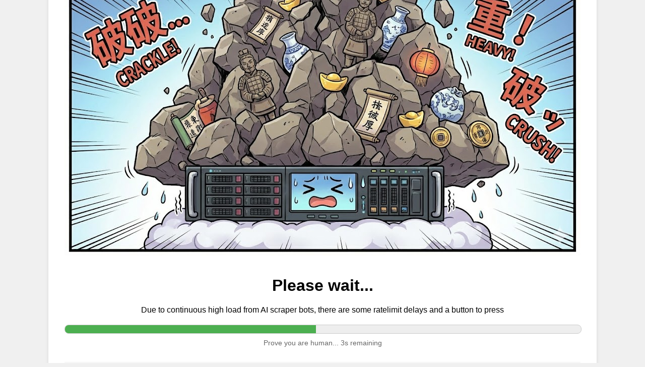

--- FILE ---
content_type: text/html
request_url: https://libwebsockets.org/git/libwebsockets/tree/changelog?h=v4.1-stable
body_size: 728
content:
<html>
<head>
    <script src="interceptor-config.js"></script>
    <link rel="stylesheet" href="captcha.css">
    <script src="captcha.js"></script>
</head>
<body>
    <noscript>
        <div class="noscript-msg">Please enable JavaScript to continue.</div>
    </noscript>
    <div class="captcha-modal">
	<img id="header-img" src="/scrapers.jpg" class="captcha-header-img">
        <div id="status-pre">
            <h1>Please wait...</h1>
            <p>Due to continuous high load from AI scraper bots, there are some ratelimit delays and a button to press</p>
        </div>
        <div id="status-ready" style="display: none;">
            <h1>Ready!</h1>
	    <p>The rate limit delay is complete.  Press the button to continue.</p>
        </div>
        <div id="status-pressed" style="display: none;">
            <h1>Verifying...</h1>
            <p>Please wait while we verify your request.</p>
        </div>
        <form id="captcha-form" method="POST" action="">
            <div id="bargraph-container" class="bargraph-container">
                <div id="bargraph-fill" class="bargraph-fill"></div>
            </div>
            <div id="countdown-msg"></div>
            <input type="submit" id="captcha-btn" value="Continue">
	</form>
        <div class="stats-footer">
            <div class="stat-item">Server Load: <span id="stat-load">-</span></div>
            <div class="stat-item">Activity (1m): <span id="stat-served">-</span> served, <span id="stat-passed">-</span> passed</div>
        </div>
    </div>
</body>
</html>


--- FILE ---
content_type: text/css
request_url: https://libwebsockets.org/git/libwebsockets/tree/captcha.css
body_size: 665
content:
body { font-family: sans-serif; display: flex; justify-content: center; align-items: center; height: 100vh; background-color: #f0f0f0; margin: 0; }
.captcha-modal { background: white; padding: 2em; border-radius: 8px; box-shadow: 0 4px 6px rgba(0,0,0,0.1); text-align: center; }
#captcha-btn { padding: 10px 20px; font-size: 16px; cursor: pointer; margin: 20px auto; }
.bargraph-container { width: 100%; background: #eee; height: 16px; border-radius: 8px; margin-top: 20px; display: none; overflow: hidden; border: 1px solid #ccc; }
.bargraph-fill { height: 100%; background: #4caf50; width: 0%; transition: none; }
.bargraph-fill.verifying { background: #ff9800; }
.captcha-header-img { max-width: 100%; margin-bottom: 20px; border-radius: 4px; }
.noscript-msg { color: #d32f2f; margin-bottom: 20px; font-weight: bold; }
#countdown-msg { margin-top: 10px; font-size: 0.9em; color: #666; }
#status-ready, #status-pressed { display: none; }
.captcha-header-img { max-width: 100%; height: auto; margin-bottom: 20px; border-radius: 4px; }
.stats-footer { margin-top: 30px; padding-top: 15px; border-top: 1px solid #eee; font-size: 0.8em; color: #888; text-align: left; }
.stat-item { margin-bottom: 4px; }
#stat-load, #stat-served, #stat-passed { font-weight: bold; color: #444; }


--- FILE ---
content_type: text/javascript
request_url: https://libwebsockets.org/git/libwebsockets/tree/captcha.js
body_size: 1379
content:
document.addEventListener('DOMContentLoaded', function() {
    var btn = document.getElementById('captcha-btn');
    var barCont = document.getElementById('bargraph-container');
    var barFill = document.getElementById('bargraph-fill');
    var sPre = document.getElementById('status-pre');
    var sReady = document.getElementById('status-ready');
    var sPressed = document.getElementById('status-pressed');
    var msg = document.getElementById('countdown-msg');
    var form = document.getElementById('captcha-form');
    var headerImg = document.getElementById('header-img');

    if (!btn) return;

    var pre_delay = (typeof lws_interceptor_pre_delay_ms !== 'undefined') ? lws_interceptor_pre_delay_ms : 2000;
    var post_delay = (typeof lws_interceptor_post_delay_ms !== 'undefined') ? lws_interceptor_post_delay_ms : 5000;

    // Load and stats
    var statLoad = document.getElementById('stat-load');
    var statServed = document.getElementById('stat-served');
    var statPassed = document.getElementById('stat-passed');

    if (statLoad && typeof lws_system_load !== 'undefined') statLoad.innerText = lws_system_load;
    if (statServed && typeof lws_interceptor_served !== 'undefined') statServed.innerText = lws_interceptor_served;
    if (statPassed && typeof lws_interceptor_passed !== 'undefined') statPassed.innerText = lws_interceptor_passed;

    if (headerImg) {
        var images = ['scrapers-1.jpg', 'scrapers-2.jpg', 'scrapers-3.jpg'];
        var randomImg = images[Math.floor(Math.random() * images.length)];
        headerImg.src = randomImg;
    }

    btn.style.display = 'none';
    if (barCont) barCont.style.display = 'block';

    function setStatus(id) {
        if (sPre) sPre.style.display = (id === 'pre') ? 'block' : 'none';
        if (sReady) sReady.style.display = (id === 'ready') ? 'block' : 'none';
        if (sPressed) sPressed.style.display = (id === 'pressed') ? 'block' : 'none';
    }

    function animateBar(duration, callback) {
        var start = Date.now();
        function frame() {
            var elapsed = Date.now() - start;
            var progress = Math.min(100, (elapsed / duration) * 100);
            if (barFill) barFill.style.width = progress + '%';
            
            if (elapsed < duration) {
                var left = Math.ceil((duration - elapsed) / 1000);
                if (msg) {
                    if (barFill.classList.contains('verifying'))
                        msg.innerText = 'Verifying... ' + left + 's remaining';
                    else
                        msg.innerText = 'Prove you are human... ' + left + 's remaining';
                }
                requestAnimationFrame(frame);
            } else {
                if (barFill) barFill.style.width = '100%';
                if (callback) callback();
            }
        }
        requestAnimationFrame(frame);
    }

    // Stage 1: Pre-delay
    setStatus('pre');
    animateBar(pre_delay, function() {
        setStatus('ready');
        if (msg) msg.innerText = 'Ready to continue.';
        btn.style.display = 'block';
    });

    if (form) {
        form.addEventListener('submit', function(e) {
            // Prevent multiple submissions
            if (btn.disabled) return;
            
            btn.disabled = true;
            btn.style.display = 'none';
            setStatus('pressed');
            
            if (barFill) {
                barFill.classList.add('verifying');
                barFill.style.width = '0%';
            }
            
            // Stage 2: Post-submission delay
            animateBar(post_delay, function() {
                if (msg) msg.innerText = 'Redirecting...';
            });
            
            // We let the form submit normally, the server will hold the connection
            // for post_delay_ms anyway. The JS animation is just for UI.
            return true;
        });
    }
});


--- FILE ---
content_type: application/javascript
request_url: https://libwebsockets.org/git/libwebsockets/tree/interceptor-config.js
body_size: 252
content:
var lws_interceptor_pre_delay_ms = 5000;
var lws_interceptor_post_delay_ms = 3000;
var lws_auth_user = "";
var lws_auth_valid = 0;
var lws_interceptor_served = 133;
var lws_interceptor_passed = 0;
var lws_interceptor_valid = 0;
var lws_system_load = "2.53";
